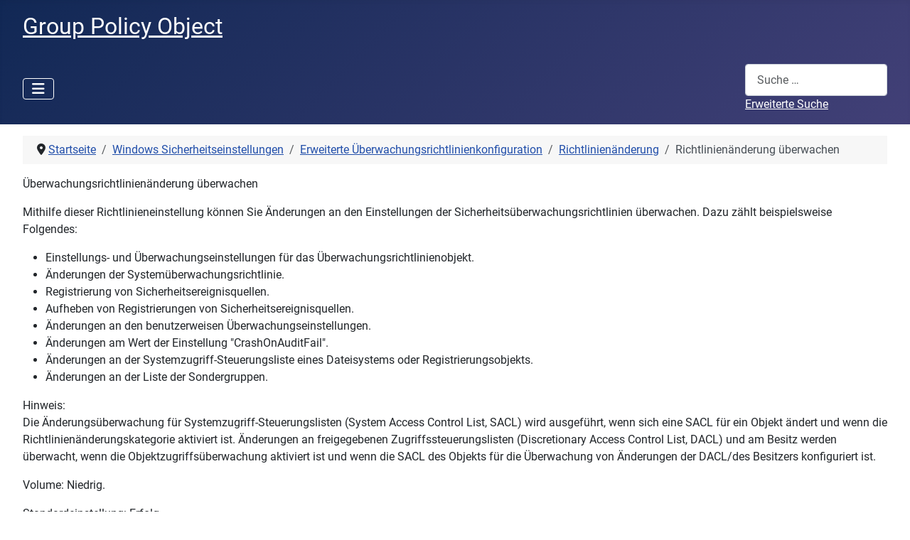

--- FILE ---
content_type: text/html; charset=utf-8
request_url: https://gerhaeuser.info/index.php/windows-sicherheitseinstellungen/erweiterte-sicherheitsueberwachungsrichtlinieneinstellungen/richtlinienaenderung/richtlinienaenderung-ueberwachen
body_size: 4599
content:
<!DOCTYPE html>
<html lang="de-de" dir="ltr">

<head>
    <meta charset="utf-8">
	<meta name="author" content="SiteOwner">
	<meta name="viewport" content="width=device-width, initial-scale=1">
	<meta name="generator" content="Joomla! - Open Source Content Management">
	<title>Richtlinienänderung überwachen</title>
	<link href="/media/system/images/joomla-favicon.svg" rel="icon" type="image/svg+xml">
	<link href="/media/system/images/favicon.ico" rel="alternate icon" type="image/vnd.microsoft.icon">
	<link href="/media/system/images/joomla-favicon-pinned.svg" rel="mask-icon" color="#000">
	<link href="https://gerhaeuser.info/index.php/component/finder/search?format=opensearch&amp;Itemid=101" rel="search" title="OpenSearch Group Policy Object" type="application/opensearchdescription+xml">

    <link href="/media/system/css/joomla-fontawesome.min.css?0cf7e7" rel="lazy-stylesheet"><noscript><link href="/media/system/css/joomla-fontawesome.min.css?0cf7e7" rel="stylesheet"></noscript>
	<link href="/media/templates/site/cassiopeia/css/global/fonts-local_roboto.min.css?0cf7e7" rel="lazy-stylesheet"><noscript><link href="/media/templates/site/cassiopeia/css/global/fonts-local_roboto.min.css?0cf7e7" rel="stylesheet"></noscript>
	<link href="/media/templates/site/cassiopeia/css/template.min.css?0cf7e7" rel="stylesheet">
	<link href="/media/templates/site/cassiopeia/css/global/colors_standard.min.css?0cf7e7" rel="stylesheet">
	<link href="/media/vendor/awesomplete/css/awesomplete.css?1.1.7" rel="stylesheet">
	<link href="/media/templates/site/cassiopeia/css/vendor/joomla-custom-elements/joomla-alert.min.css?0.4.1" rel="stylesheet">
	<style>:root {
		--hue: 214;
		--template-bg-light: #f0f4fb;
		--template-text-dark: #495057;
		--template-text-light: #ffffff;
		--template-link-color: var(--link-color);
		--template-special-color: #001B4C;
		
	}</style>

    <script src="/media/vendor/metismenujs/js/metismenujs.min.js?1.4.0" defer></script>
	<script src="/media/templates/site/cassiopeia/js/mod_menu/menu-metismenu.min.js?0cf7e7" defer></script>
	<script type="application/json" class="joomla-script-options new">{"joomla.jtext":{"MOD_FINDER_SEARCH_VALUE":"Suche &hellip;","COM_FINDER_SEARCH_FORM_LIST_LABEL":"Suchergebnisse","JLIB_JS_AJAX_ERROR_OTHER":"Beim Abrufen von JSON-Daten wurde ein HTTP-Statuscode %s zurückgegeben.","JLIB_JS_AJAX_ERROR_PARSE":"Ein Parsing-Fehler trat bei der Verarbeitung der folgenden JSON-Daten auf:<br><code style='color:inherit;white-space:pre-wrap;padding:0;margin:0;border:0;background:inherit;'>%s<\/code>","ERROR":"Fehler","MESSAGE":"Nachricht","NOTICE":"Hinweis","WARNING":"Warnung","JCLOSE":"Schließen","JOK":"OK","JOPEN":"Öffnen"},"finder-search":{"url":"\/index.php\/component\/finder\/?task=suggestions.suggest&format=json&tmpl=component&Itemid=101"},"system.paths":{"root":"","rootFull":"https:\/\/gerhaeuser.info\/","base":"","baseFull":"https:\/\/gerhaeuser.info\/"},"csrf.token":"aed871239ff9a31847df21297a04fbdc"}</script>
	<script src="/media/system/js/core.min.js?a3d8f8"></script>
	<script src="/media/templates/site/cassiopeia/js/template.min.js?0cf7e7" type="module"></script>
	<script src="/media/vendor/bootstrap/js/collapse.min.js?5.3.8" type="module"></script>
	<script src="/media/vendor/awesomplete/js/awesomplete.min.js?1.1.7" defer></script>
	<script src="/media/com_finder/js/finder.min.js?755761" type="module"></script>
	<script src="/media/system/js/messages.min.js?9a4811" type="module"></script>
	<script type="application/ld+json">{"@context":"https://schema.org","@type":"BreadcrumbList","@id":"https://gerhaeuser.info/#/schema/BreadcrumbList/17","itemListElement":[{"@type":"ListItem","position":1,"item":{"@id":"https://gerhaeuser.info/index.php","name":"Startseite"}},{"@type":"ListItem","position":2,"item":{"@id":"https://gerhaeuser.info/index.php/windows-sicherheitseinstellungen","name":"Windows Sicherheitseinstellungen"}},{"@type":"ListItem","position":3,"item":{"@id":"https://gerhaeuser.info/index.php/windows-sicherheitseinstellungen/erweiterte-ueberwachungsrichtlinienkonfiguration","name":"Erweiterte Überwachungsrichtlinienkonfiguration"}},{"@type":"ListItem","position":4,"item":{"@id":"https://gerhaeuser.info/index.php/windows-sicherheitseinstellungen/erweiterte-ueberwachungsrichtlinienkonfiguration/richtlinienaenderung","name":"Richtlinienänderung"}},{"@type":"ListItem","position":5,"item":{"name":"Richtlinienänderung überwachen"}}]}</script>
	<script type="application/ld+json">{"@context":"https://schema.org","@graph":[{"@type":"Organization","@id":"https://gerhaeuser.info/#/schema/Organization/base","name":"Group Policy Object","url":"https://gerhaeuser.info/"},{"@type":"WebSite","@id":"https://gerhaeuser.info/#/schema/WebSite/base","url":"https://gerhaeuser.info/","name":"Group Policy Object","publisher":{"@id":"https://gerhaeuser.info/#/schema/Organization/base"},"potentialAction":{"@type":"SearchAction","target":"https://gerhaeuser.info/index.php/component/finder/search?q={search_term_string}&amp;Itemid=101","query-input":"required name=search_term_string"}},{"@type":"WebPage","@id":"https://gerhaeuser.info/#/schema/WebPage/base","url":"https://gerhaeuser.info/index.php/windows-sicherheitseinstellungen/erweiterte-sicherheitsueberwachungsrichtlinieneinstellungen/richtlinienaenderung/richtlinienaenderung-ueberwachen","name":"Richtlinienänderung überwachen","isPartOf":{"@id":"https://gerhaeuser.info/#/schema/WebSite/base"},"about":{"@id":"https://gerhaeuser.info/#/schema/Organization/base"},"inLanguage":"de-DE","breadcrumb":{"@id":"https://gerhaeuser.info/#/schema/BreadcrumbList/17"}},{"@type":"Article","@id":"https://gerhaeuser.info/#/schema/com_content/article/235","name":"Richtlinienänderung überwachen","headline":"Richtlinienänderung überwachen","inLanguage":"de-DE","isPartOf":{"@id":"https://gerhaeuser.info/#/schema/WebPage/base"}}]}</script>

</head>

<body class="site com_content wrapper-fluid view-article no-layout no-task itemid-147">
    <header class="header container-header full-width position-sticky sticky-top">

        
        
                    <div class="grid-child">
                <div class="navbar-brand">
                    <a class="brand-logo" href="/">
                        <span title="Group Policy Object">Group Policy Object</span>                    </a>
                                    </div>
            </div>
        
                    <div class="grid-child container-nav">
                                    
<nav class="navbar navbar-expand-lg" aria-label="Main Menu">
    <button class="navbar-toggler navbar-toggler-right" type="button" data-bs-toggle="collapse" data-bs-target="#navbar1" aria-controls="navbar1" aria-expanded="false" aria-label="Navigation umschalten">
        <span class="icon-menu" aria-hidden="true"></span>
    </button>
    <div class="collapse navbar-collapse" id="navbar1">
        <ul class="mod-menu mod-menu_dropdown-metismenu metismenu mod-list ">
<li class="metismenu-item item-101 level-1 default deeper parent"><a href="/index.php" >Home</a><button class="mm-collapsed mm-toggler mm-toggler-link" aria-haspopup="true" aria-expanded="false" aria-label="Home"></button><ul class="mm-collapse"><li class="metismenu-item item-117 level-2"><a href="/index.php/home/sonstiges" >Sonstiges</a></li><li class="metismenu-item item-115 level-2"><a href="/index.php/home/weblinks" >WebLinks</a></li><li class="metismenu-item item-107 level-2"><a href="/index.php/home/datenschutzerklaerung" >Datenschutzerklärung</a></li><li class="metismenu-item item-108 level-2"><a href="/index.php/home/impressum" >Impressum</a></li></ul></li><li class="metismenu-item item-147 level-1 current active deeper parent"><a href="/index.php/windows-sicherheitseinstellungen" aria-current="location">Windows Sicherheitseinstellungen</a><button class="mm-collapsed mm-toggler mm-toggler-link" aria-haspopup="true" aria-expanded="false" aria-label="Windows Sicherheitseinstellungen"></button><ul class="mm-collapse"><li class="metismenu-item item-145 level-2"><a href="/index.php/windows-sicherheitseinstellungen/ereignisprotokoll" >Ereignisprotokoll</a></li><li class="metismenu-item item-128 level-2 deeper parent"><a href="/index.php/windows-sicherheitseinstellungen/kontorichtlinien" >Kontorichtlinien</a><button class="mm-collapsed mm-toggler mm-toggler-link" aria-haspopup="true" aria-expanded="false" aria-label="Kontorichtlinien"></button><ul class="mm-collapse"><li class="metismenu-item item-129 level-3"><a href="/index.php/windows-sicherheitseinstellungen/kontorichtlinien/kennwortrichtlinien" >Kennwortrichtlinien</a></li><li class="metismenu-item item-130 level-3"><a href="/index.php/windows-sicherheitseinstellungen/kontorichtlinien/kontosperrungsrichtlinien" >Kontosperrungsrichtlinien</a></li><li class="metismenu-item item-131 level-3"><a href="/index.php/windows-sicherheitseinstellungen/kontorichtlinien/kerberos" >Kerberos</a></li></ul></li><li class="metismenu-item item-144 level-2"><a href="/index.php/windows-sicherheitseinstellungen/sicherheitsoptionen" >Sicherheitsoptionen</a></li><li class="metismenu-item item-142 level-2"><a href="/index.php/windows-sicherheitseinstellungen/ueberwachungsrichtlinie" >Überwachungsrichtlinie</a></li><li class="metismenu-item item-143 level-2"><a href="/index.php/windows-sicherheitseinstellungen/zuweisen-von-benutzerrechten" >Zuweisen von Benutzerrechten</a></li><li class="metismenu-item item-153 level-2"><a href="/index.php/windows-sicherheitseinstellungen/erweiterte-ueberwachungsrichtlinienkonfiguration" >Erweiterte Überwachungsrichtlinienkonfiguration</a></li><li class="metismenu-item item-215 level-2 deeper parent"><a href="/index.php/windows-sicherheitseinstellungen/windows-firewall" >Windows Firewall</a><button class="mm-collapsed mm-toggler mm-toggler-link" aria-haspopup="true" aria-expanded="false" aria-label="Windows Firewall"></button><ul class="mm-collapse"><li class="metismenu-item item-327 level-3"><a href="/index.php/windows-sicherheitseinstellungen/windows-firewall/domaenenprofil" >Domänenprofil</a></li><li class="metismenu-item item-328 level-3"><a href="/index.php/windows-sicherheitseinstellungen/windows-firewall/privates-profil" >Privates Profil</a></li><li class="metismenu-item item-329 level-3"><a href="/index.php/windows-sicherheitseinstellungen/windows-firewall/oeffentliches-profil" >Öffentliches Profil</a></li><li class="metismenu-item item-330 level-3"><a href="/index.php/windows-sicherheitseinstellungen/windows-firewall/ipsec-einstellungen" >IPsec-Einstellungen</a></li></ul></li></ul></li></ul>
    </div>
</nav>

                                                    <div class="container-search">
                        
<form class="mod-finder js-finder-searchform form-search" action="/index.php/component/finder/search?Itemid=101" method="get" role="search">
    <label for="mod-finder-searchword109" class="visually-hidden finder">Suchen</label><input type="text" name="q" id="mod-finder-searchword109" class="js-finder-search-query form-control" value="" placeholder="Suche &hellip;">
                <br>
        <a href="/index.php/component/finder/search?Itemid=101" class="mod-finder__advanced-link">Erweiterte Suche</a>
        <input type="hidden" name="Itemid" value="101"></form>

                    </div>
                            </div>
            </header>

    <div class="site-grid">
        
        
        
        
        <div class="grid-child container-component">
            <nav class="mod-breadcrumbs__wrapper" aria-label="Breadcrumbs">
    <ol class="mod-breadcrumbs breadcrumb px-3 py-2">
                    <li class="mod-breadcrumbs__divider float-start">
                <span class="divider icon-location icon-fw" aria-hidden="true"></span>
            </li>
        
        <li class="mod-breadcrumbs__item breadcrumb-item"><a href="/index.php" class="pathway"><span>Startseite</span></a></li><li class="mod-breadcrumbs__item breadcrumb-item"><a href="/index.php/windows-sicherheitseinstellungen" class="pathway"><span>Windows Sicherheitseinstellungen</span></a></li><li class="mod-breadcrumbs__item breadcrumb-item"><a href="/index.php/windows-sicherheitseinstellungen/erweiterte-ueberwachungsrichtlinienkonfiguration" class="pathway"><span>Erweiterte Überwachungsrichtlinienkonfiguration</span></a></li><li class="mod-breadcrumbs__item breadcrumb-item"><a href="/index.php/windows-sicherheitseinstellungen/erweiterte-ueberwachungsrichtlinienkonfiguration/richtlinienaenderung" class="pathway"><span>Richtlinienänderung</span></a></li><li class="mod-breadcrumbs__item breadcrumb-item active"><span>Richtlinienänderung überwachen</span></li>    </ol>
    </nav>

            
            <div id="system-message-container" aria-live="polite"></div>

            <main>
                <div class="com-content-article item-page">
    <meta itemprop="inLanguage" content="de-DE">
    
    
        
        
    
    
        
                                    <div class="com-content-article__body">
        <p>Überwachungsrichtlinienänderung überwachen</p>
<p>Mithilfe dieser Richtlinieneinstellung können Sie Änderungen an den Einstellungen der Sicherheitsüberwachungsrichtlinien überwachen. Dazu zählt beispielsweise Folgendes:</p>
<ul>
<li>Einstellungs- und Überwachungseinstellungen für das Überwachungsrichtlinienobjekt.</li>
<li>Änderungen der Systemüberwachungsrichtlinie.</li>
<li>Registrierung von Sicherheitsereignisquellen.</li>
<li>Aufheben von Registrierungen von Sicherheitsereignisquellen.</li>
<li>Änderungen an den benutzerweisen Überwachungseinstellungen.</li>
<li>Änderungen am Wert der Einstellung "CrashOnAuditFail".</li>
<li>Änderungen an der Systemzugriff-Steuerungsliste eines Dateisystems oder Registrierungsobjekts.</li>
<li>Änderungen an der Liste der Sondergruppen.</li>
</ul>
<p class="alert-info">Hinweis:<br />Die Änderungsüberwachung für Systemzugriff-Steuerungslisten (System Access Control List, SACL) wird ausgeführt, wenn sich eine SACL für ein Objekt ändert und wenn die Richtlinienänderungskategorie aktiviert ist. Änderungen an freigegebenen Zugriffssteuerungslisten (Discretionary Access Control List, DACL) und am Besitz werden überwacht, wenn die Objektzugriffsüberwachung aktiviert ist und wenn die SACL des Objekts für die Überwachung von Änderungen der DACL/des Besitzers konfiguriert ist.</p>
<p>Volume: Niedrig.</p>
<p>Standardeinstellung: Erfolg</p>
<p>Regsitry Key: n/a<br />Registry Value: n/a<br />Secedit: n/a<br />Auditpol:&nbsp;{0CCE922F-69AE-11D9-BED3-505054503030}</p>    </div>

                                        
        
<nav class="pagenavigation" aria-label="Seitennavigation">
    <span class="pagination ms-0">
                <a class="btn btn-sm btn-secondary previous" href="/index.php/windows-sicherheitseinstellungen/erweiterte-ueberwachungsrichtlinienkonfiguration/richtlinienaenderung/mpssvc-richtlinienaenderung-auf-regelebene-ueberwachen" rel="prev">
            <span class="visually-hidden">
                Vorheriger Beitrag: MPSSVC-Richtlinienänderung auf Regelebene überwachen            </span>
            <span class="icon-chevron-left" aria-hidden="true"></span> <span aria-hidden="true">Zurück</span>            </a>
            </span>
</nav>
                                        </div>

            </main>
            
        </div>

        
        
            </div>

            <footer class="container-footer footer full-width">
            <div class="grid-child">
                
<div id="mod-custom116" class="mod-custom custom">
    <p><span style="font-size: 8pt;">Obwohl bei der Zusammenstellung der auf dieser Webseite enthaltenen Informationen größte Sorgfalt angewandt wurde, kann nicht für deren Korrektheit garantieren werden. Die enthaltenen Angaben können ohne vorherige Ankündigung geändert werden. Damit werden durch den Betreiber der Webseite keinerlei Verpflichtungen eingegangen. Für etwaige Schäden irgendwelcher Art kann der Betreiber der Webseite nicht verantwortlich gemacht werden, die durch die Benutzung oder im Zusammenhang mit der Benutzung der hier bereitgestellten Informationen entstehen, seien es direkte oder indirekte Schäden, Folgeschäden oder Sonderschäden einschließlich entgangenen Gewinns, oder Schäden, die aus dem Verlust von Daten entstehen. Es wird empfohlen etwaige Änderung erst auf einem Testsystem durchzuführen und auf korrekte Funktionstüchtigkeit zu testen.</span></p>
<p><span style="font-size: 10pt;"><a href="/index.php/home/impressum">Impressum</a>&nbsp;<a href="/index.php/home/datenschutzerklaerung">Datenschutzerklärung</a></span></p></div>

            </div>
        </footer>
    
            <a href="#top" id="back-top" class="back-to-top-link" aria-label="Zurück nach oben">
            <span class="icon-arrow-up icon-fw" aria-hidden="true"></span>
        </a>
    
    
</body>

</html>
